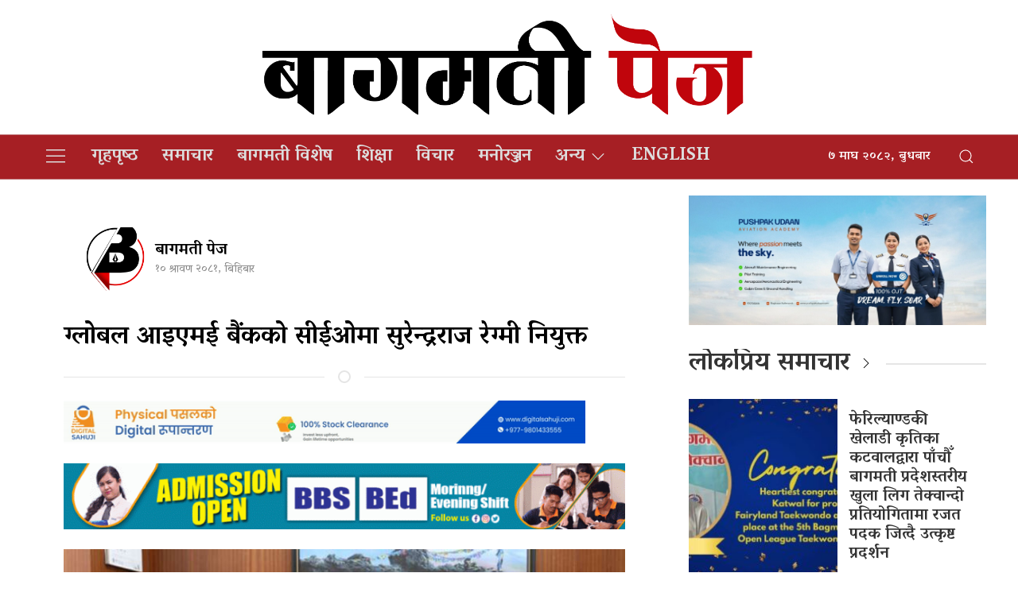

--- FILE ---
content_type: text/html; charset=UTF-8
request_url: https://bagmatipage.com/2024/07/25/18051/
body_size: 14235
content:
<!DOCTYPE html>
<html lang="en">

<head>
    <!-- Required meta tags -->
    <meta charset="utf-8">
    <meta property="fb:pages" content="737640319702735" />
    <meta name="viewport" content="width=device-width, initial-scale=1, shrink-to-fit=no">
    <title>
        ग्लोबल आइएमई बैंकको सीईओमा सुरेन्द्रराज रेग्मी नियुक्त &laquo;         Bagmati Page    </title>
    <meta name='robots' content='max-image-preview:large' />
	<style>img:is([sizes="auto" i], [sizes^="auto," i]) { contain-intrinsic-size: 3000px 1500px }</style>
	<link rel='dns-prefetch' href='//cdnjs.cloudflare.com' />
<link rel='dns-prefetch' href='//kit.fontawesome.com' />
<link rel='dns-prefetch' href='//cdn.jsdelivr.net' />
<link rel='dns-prefetch' href='//ajax.googleapis.com' />
<link rel='dns-prefetch' href='//stats.wp.com' />
<link rel='dns-prefetch' href='//fonts.googleapis.com' />
<link rel="alternate" type="application/rss+xml" title="Bagmati Page &raquo; ग्लोबल आइएमई बैंकको सीईओमा सुरेन्द्रराज रेग्मी नियुक्त Comments Feed" href="https://bagmatipage.com/2024/07/25/18051/feed/" />
<meta property="fb:admins" content="changingmission"/><meta property="fb:app_id" content="1774296949456204"><meta property="og:title" content="ग्लोबल आइएमई बैंकको सीईओमा सुरेन्द्रराज रेग्मी नियुक्त"/><meta property="og:type" content="article"/><meta property="og:description" content="काठमाडौँ । ग्लोबल आइएमई बैंकको प्रमुख कार्यकारी अधिकृत(सीईओ)मा सुरेन्द्रराज रेग्मी नियुक्त भएका छन् । गत बिहीबार बसेको सञ्चालक समितिको बैठकले बैंकको सीईओमा रेग्मीलाई नियुक्त गरिएको हो । उनीले भदौ १ गतेबाट लागू हुने उक्त पदका लागि कार्यभार सम्हालेछन् । बैंकिङ क्षेत्रमा ३५ वर्ष लामो अनुभव भएका उनले विभिन्न बैंक तथा वित्तीय संस्थामा काम गरिसकेका छन् [&hellip;]"/><meta property="og:url" content="https://bagmatipage.com/2024/07/25/18051/"/><meta property="og:site_name" content="Bagmati Page"/><meta property="og:image" content="https://bagmatipage.com/wp-content/uploads/2024/07/Global-Govinda-regmi.jpg"/><script type="text/javascript">
/* <![CDATA[ */
window._wpemojiSettings = {"baseUrl":"https:\/\/s.w.org\/images\/core\/emoji\/16.0.1\/72x72\/","ext":".png","svgUrl":"https:\/\/s.w.org\/images\/core\/emoji\/16.0.1\/svg\/","svgExt":".svg","source":{"concatemoji":"https:\/\/bagmatipage.com\/wp-includes\/js\/wp-emoji-release.min.js?ver=6.8.3"}};
/*! This file is auto-generated */
!function(s,n){var o,i,e;function c(e){try{var t={supportTests:e,timestamp:(new Date).valueOf()};sessionStorage.setItem(o,JSON.stringify(t))}catch(e){}}function p(e,t,n){e.clearRect(0,0,e.canvas.width,e.canvas.height),e.fillText(t,0,0);var t=new Uint32Array(e.getImageData(0,0,e.canvas.width,e.canvas.height).data),a=(e.clearRect(0,0,e.canvas.width,e.canvas.height),e.fillText(n,0,0),new Uint32Array(e.getImageData(0,0,e.canvas.width,e.canvas.height).data));return t.every(function(e,t){return e===a[t]})}function u(e,t){e.clearRect(0,0,e.canvas.width,e.canvas.height),e.fillText(t,0,0);for(var n=e.getImageData(16,16,1,1),a=0;a<n.data.length;a++)if(0!==n.data[a])return!1;return!0}function f(e,t,n,a){switch(t){case"flag":return n(e,"\ud83c\udff3\ufe0f\u200d\u26a7\ufe0f","\ud83c\udff3\ufe0f\u200b\u26a7\ufe0f")?!1:!n(e,"\ud83c\udde8\ud83c\uddf6","\ud83c\udde8\u200b\ud83c\uddf6")&&!n(e,"\ud83c\udff4\udb40\udc67\udb40\udc62\udb40\udc65\udb40\udc6e\udb40\udc67\udb40\udc7f","\ud83c\udff4\u200b\udb40\udc67\u200b\udb40\udc62\u200b\udb40\udc65\u200b\udb40\udc6e\u200b\udb40\udc67\u200b\udb40\udc7f");case"emoji":return!a(e,"\ud83e\udedf")}return!1}function g(e,t,n,a){var r="undefined"!=typeof WorkerGlobalScope&&self instanceof WorkerGlobalScope?new OffscreenCanvas(300,150):s.createElement("canvas"),o=r.getContext("2d",{willReadFrequently:!0}),i=(o.textBaseline="top",o.font="600 32px Arial",{});return e.forEach(function(e){i[e]=t(o,e,n,a)}),i}function t(e){var t=s.createElement("script");t.src=e,t.defer=!0,s.head.appendChild(t)}"undefined"!=typeof Promise&&(o="wpEmojiSettingsSupports",i=["flag","emoji"],n.supports={everything:!0,everythingExceptFlag:!0},e=new Promise(function(e){s.addEventListener("DOMContentLoaded",e,{once:!0})}),new Promise(function(t){var n=function(){try{var e=JSON.parse(sessionStorage.getItem(o));if("object"==typeof e&&"number"==typeof e.timestamp&&(new Date).valueOf()<e.timestamp+604800&&"object"==typeof e.supportTests)return e.supportTests}catch(e){}return null}();if(!n){if("undefined"!=typeof Worker&&"undefined"!=typeof OffscreenCanvas&&"undefined"!=typeof URL&&URL.createObjectURL&&"undefined"!=typeof Blob)try{var e="postMessage("+g.toString()+"("+[JSON.stringify(i),f.toString(),p.toString(),u.toString()].join(",")+"));",a=new Blob([e],{type:"text/javascript"}),r=new Worker(URL.createObjectURL(a),{name:"wpTestEmojiSupports"});return void(r.onmessage=function(e){c(n=e.data),r.terminate(),t(n)})}catch(e){}c(n=g(i,f,p,u))}t(n)}).then(function(e){for(var t in e)n.supports[t]=e[t],n.supports.everything=n.supports.everything&&n.supports[t],"flag"!==t&&(n.supports.everythingExceptFlag=n.supports.everythingExceptFlag&&n.supports[t]);n.supports.everythingExceptFlag=n.supports.everythingExceptFlag&&!n.supports.flag,n.DOMReady=!1,n.readyCallback=function(){n.DOMReady=!0}}).then(function(){return e}).then(function(){var e;n.supports.everything||(n.readyCallback(),(e=n.source||{}).concatemoji?t(e.concatemoji):e.wpemoji&&e.twemoji&&(t(e.twemoji),t(e.wpemoji)))}))}((window,document),window._wpemojiSettings);
/* ]]> */
</script>

<style id='wp-emoji-styles-inline-css' type='text/css'>

	img.wp-smiley, img.emoji {
		display: inline !important;
		border: none !important;
		box-shadow: none !important;
		height: 1em !important;
		width: 1em !important;
		margin: 0 0.07em !important;
		vertical-align: -0.1em !important;
		background: none !important;
		padding: 0 !important;
	}
</style>
<link rel='stylesheet' id='wp-block-library-css' href='https://bagmatipage.com/wp-includes/css/dist/block-library/style.min.css?ver=6.8.3' type='text/css' media='all' />
<style id='classic-theme-styles-inline-css' type='text/css'>
/*! This file is auto-generated */
.wp-block-button__link{color:#fff;background-color:#32373c;border-radius:9999px;box-shadow:none;text-decoration:none;padding:calc(.667em + 2px) calc(1.333em + 2px);font-size:1.125em}.wp-block-file__button{background:#32373c;color:#fff;text-decoration:none}
</style>
<link rel='stylesheet' id='mediaelement-css' href='https://bagmatipage.com/wp-includes/js/mediaelement/mediaelementplayer-legacy.min.css?ver=4.2.17' type='text/css' media='all' />
<link rel='stylesheet' id='wp-mediaelement-css' href='https://bagmatipage.com/wp-includes/js/mediaelement/wp-mediaelement.min.css?ver=6.8.3' type='text/css' media='all' />
<style id='jetpack-sharing-buttons-style-inline-css' type='text/css'>
.jetpack-sharing-buttons__services-list{display:flex;flex-direction:row;flex-wrap:wrap;gap:0;list-style-type:none;margin:5px;padding:0}.jetpack-sharing-buttons__services-list.has-small-icon-size{font-size:12px}.jetpack-sharing-buttons__services-list.has-normal-icon-size{font-size:16px}.jetpack-sharing-buttons__services-list.has-large-icon-size{font-size:24px}.jetpack-sharing-buttons__services-list.has-huge-icon-size{font-size:36px}@media print{.jetpack-sharing-buttons__services-list{display:none!important}}.editor-styles-wrapper .wp-block-jetpack-sharing-buttons{gap:0;padding-inline-start:0}ul.jetpack-sharing-buttons__services-list.has-background{padding:1.25em 2.375em}
</style>
<style id='global-styles-inline-css' type='text/css'>
:root{--wp--preset--aspect-ratio--square: 1;--wp--preset--aspect-ratio--4-3: 4/3;--wp--preset--aspect-ratio--3-4: 3/4;--wp--preset--aspect-ratio--3-2: 3/2;--wp--preset--aspect-ratio--2-3: 2/3;--wp--preset--aspect-ratio--16-9: 16/9;--wp--preset--aspect-ratio--9-16: 9/16;--wp--preset--color--black: #000000;--wp--preset--color--cyan-bluish-gray: #abb8c3;--wp--preset--color--white: #ffffff;--wp--preset--color--pale-pink: #f78da7;--wp--preset--color--vivid-red: #cf2e2e;--wp--preset--color--luminous-vivid-orange: #ff6900;--wp--preset--color--luminous-vivid-amber: #fcb900;--wp--preset--color--light-green-cyan: #7bdcb5;--wp--preset--color--vivid-green-cyan: #00d084;--wp--preset--color--pale-cyan-blue: #8ed1fc;--wp--preset--color--vivid-cyan-blue: #0693e3;--wp--preset--color--vivid-purple: #9b51e0;--wp--preset--gradient--vivid-cyan-blue-to-vivid-purple: linear-gradient(135deg,rgba(6,147,227,1) 0%,rgb(155,81,224) 100%);--wp--preset--gradient--light-green-cyan-to-vivid-green-cyan: linear-gradient(135deg,rgb(122,220,180) 0%,rgb(0,208,130) 100%);--wp--preset--gradient--luminous-vivid-amber-to-luminous-vivid-orange: linear-gradient(135deg,rgba(252,185,0,1) 0%,rgba(255,105,0,1) 100%);--wp--preset--gradient--luminous-vivid-orange-to-vivid-red: linear-gradient(135deg,rgba(255,105,0,1) 0%,rgb(207,46,46) 100%);--wp--preset--gradient--very-light-gray-to-cyan-bluish-gray: linear-gradient(135deg,rgb(238,238,238) 0%,rgb(169,184,195) 100%);--wp--preset--gradient--cool-to-warm-spectrum: linear-gradient(135deg,rgb(74,234,220) 0%,rgb(151,120,209) 20%,rgb(207,42,186) 40%,rgb(238,44,130) 60%,rgb(251,105,98) 80%,rgb(254,248,76) 100%);--wp--preset--gradient--blush-light-purple: linear-gradient(135deg,rgb(255,206,236) 0%,rgb(152,150,240) 100%);--wp--preset--gradient--blush-bordeaux: linear-gradient(135deg,rgb(254,205,165) 0%,rgb(254,45,45) 50%,rgb(107,0,62) 100%);--wp--preset--gradient--luminous-dusk: linear-gradient(135deg,rgb(255,203,112) 0%,rgb(199,81,192) 50%,rgb(65,88,208) 100%);--wp--preset--gradient--pale-ocean: linear-gradient(135deg,rgb(255,245,203) 0%,rgb(182,227,212) 50%,rgb(51,167,181) 100%);--wp--preset--gradient--electric-grass: linear-gradient(135deg,rgb(202,248,128) 0%,rgb(113,206,126) 100%);--wp--preset--gradient--midnight: linear-gradient(135deg,rgb(2,3,129) 0%,rgb(40,116,252) 100%);--wp--preset--font-size--small: 13px;--wp--preset--font-size--medium: 20px;--wp--preset--font-size--large: 36px;--wp--preset--font-size--x-large: 42px;--wp--preset--spacing--20: 0.44rem;--wp--preset--spacing--30: 0.67rem;--wp--preset--spacing--40: 1rem;--wp--preset--spacing--50: 1.5rem;--wp--preset--spacing--60: 2.25rem;--wp--preset--spacing--70: 3.38rem;--wp--preset--spacing--80: 5.06rem;--wp--preset--shadow--natural: 6px 6px 9px rgba(0, 0, 0, 0.2);--wp--preset--shadow--deep: 12px 12px 50px rgba(0, 0, 0, 0.4);--wp--preset--shadow--sharp: 6px 6px 0px rgba(0, 0, 0, 0.2);--wp--preset--shadow--outlined: 6px 6px 0px -3px rgba(255, 255, 255, 1), 6px 6px rgba(0, 0, 0, 1);--wp--preset--shadow--crisp: 6px 6px 0px rgba(0, 0, 0, 1);}:where(.is-layout-flex){gap: 0.5em;}:where(.is-layout-grid){gap: 0.5em;}body .is-layout-flex{display: flex;}.is-layout-flex{flex-wrap: wrap;align-items: center;}.is-layout-flex > :is(*, div){margin: 0;}body .is-layout-grid{display: grid;}.is-layout-grid > :is(*, div){margin: 0;}:where(.wp-block-columns.is-layout-flex){gap: 2em;}:where(.wp-block-columns.is-layout-grid){gap: 2em;}:where(.wp-block-post-template.is-layout-flex){gap: 1.25em;}:where(.wp-block-post-template.is-layout-grid){gap: 1.25em;}.has-black-color{color: var(--wp--preset--color--black) !important;}.has-cyan-bluish-gray-color{color: var(--wp--preset--color--cyan-bluish-gray) !important;}.has-white-color{color: var(--wp--preset--color--white) !important;}.has-pale-pink-color{color: var(--wp--preset--color--pale-pink) !important;}.has-vivid-red-color{color: var(--wp--preset--color--vivid-red) !important;}.has-luminous-vivid-orange-color{color: var(--wp--preset--color--luminous-vivid-orange) !important;}.has-luminous-vivid-amber-color{color: var(--wp--preset--color--luminous-vivid-amber) !important;}.has-light-green-cyan-color{color: var(--wp--preset--color--light-green-cyan) !important;}.has-vivid-green-cyan-color{color: var(--wp--preset--color--vivid-green-cyan) !important;}.has-pale-cyan-blue-color{color: var(--wp--preset--color--pale-cyan-blue) !important;}.has-vivid-cyan-blue-color{color: var(--wp--preset--color--vivid-cyan-blue) !important;}.has-vivid-purple-color{color: var(--wp--preset--color--vivid-purple) !important;}.has-black-background-color{background-color: var(--wp--preset--color--black) !important;}.has-cyan-bluish-gray-background-color{background-color: var(--wp--preset--color--cyan-bluish-gray) !important;}.has-white-background-color{background-color: var(--wp--preset--color--white) !important;}.has-pale-pink-background-color{background-color: var(--wp--preset--color--pale-pink) !important;}.has-vivid-red-background-color{background-color: var(--wp--preset--color--vivid-red) !important;}.has-luminous-vivid-orange-background-color{background-color: var(--wp--preset--color--luminous-vivid-orange) !important;}.has-luminous-vivid-amber-background-color{background-color: var(--wp--preset--color--luminous-vivid-amber) !important;}.has-light-green-cyan-background-color{background-color: var(--wp--preset--color--light-green-cyan) !important;}.has-vivid-green-cyan-background-color{background-color: var(--wp--preset--color--vivid-green-cyan) !important;}.has-pale-cyan-blue-background-color{background-color: var(--wp--preset--color--pale-cyan-blue) !important;}.has-vivid-cyan-blue-background-color{background-color: var(--wp--preset--color--vivid-cyan-blue) !important;}.has-vivid-purple-background-color{background-color: var(--wp--preset--color--vivid-purple) !important;}.has-black-border-color{border-color: var(--wp--preset--color--black) !important;}.has-cyan-bluish-gray-border-color{border-color: var(--wp--preset--color--cyan-bluish-gray) !important;}.has-white-border-color{border-color: var(--wp--preset--color--white) !important;}.has-pale-pink-border-color{border-color: var(--wp--preset--color--pale-pink) !important;}.has-vivid-red-border-color{border-color: var(--wp--preset--color--vivid-red) !important;}.has-luminous-vivid-orange-border-color{border-color: var(--wp--preset--color--luminous-vivid-orange) !important;}.has-luminous-vivid-amber-border-color{border-color: var(--wp--preset--color--luminous-vivid-amber) !important;}.has-light-green-cyan-border-color{border-color: var(--wp--preset--color--light-green-cyan) !important;}.has-vivid-green-cyan-border-color{border-color: var(--wp--preset--color--vivid-green-cyan) !important;}.has-pale-cyan-blue-border-color{border-color: var(--wp--preset--color--pale-cyan-blue) !important;}.has-vivid-cyan-blue-border-color{border-color: var(--wp--preset--color--vivid-cyan-blue) !important;}.has-vivid-purple-border-color{border-color: var(--wp--preset--color--vivid-purple) !important;}.has-vivid-cyan-blue-to-vivid-purple-gradient-background{background: var(--wp--preset--gradient--vivid-cyan-blue-to-vivid-purple) !important;}.has-light-green-cyan-to-vivid-green-cyan-gradient-background{background: var(--wp--preset--gradient--light-green-cyan-to-vivid-green-cyan) !important;}.has-luminous-vivid-amber-to-luminous-vivid-orange-gradient-background{background: var(--wp--preset--gradient--luminous-vivid-amber-to-luminous-vivid-orange) !important;}.has-luminous-vivid-orange-to-vivid-red-gradient-background{background: var(--wp--preset--gradient--luminous-vivid-orange-to-vivid-red) !important;}.has-very-light-gray-to-cyan-bluish-gray-gradient-background{background: var(--wp--preset--gradient--very-light-gray-to-cyan-bluish-gray) !important;}.has-cool-to-warm-spectrum-gradient-background{background: var(--wp--preset--gradient--cool-to-warm-spectrum) !important;}.has-blush-light-purple-gradient-background{background: var(--wp--preset--gradient--blush-light-purple) !important;}.has-blush-bordeaux-gradient-background{background: var(--wp--preset--gradient--blush-bordeaux) !important;}.has-luminous-dusk-gradient-background{background: var(--wp--preset--gradient--luminous-dusk) !important;}.has-pale-ocean-gradient-background{background: var(--wp--preset--gradient--pale-ocean) !important;}.has-electric-grass-gradient-background{background: var(--wp--preset--gradient--electric-grass) !important;}.has-midnight-gradient-background{background: var(--wp--preset--gradient--midnight) !important;}.has-small-font-size{font-size: var(--wp--preset--font-size--small) !important;}.has-medium-font-size{font-size: var(--wp--preset--font-size--medium) !important;}.has-large-font-size{font-size: var(--wp--preset--font-size--large) !important;}.has-x-large-font-size{font-size: var(--wp--preset--font-size--x-large) !important;}
:where(.wp-block-post-template.is-layout-flex){gap: 1.25em;}:where(.wp-block-post-template.is-layout-grid){gap: 1.25em;}
:where(.wp-block-columns.is-layout-flex){gap: 2em;}:where(.wp-block-columns.is-layout-grid){gap: 2em;}
:root :where(.wp-block-pullquote){font-size: 1.5em;line-height: 1.6;}
</style>
<link rel='stylesheet' id='uikit-style-css' href='https://cdn.jsdelivr.net/npm/uikit@3.4.6/dist/css/uikit.min.css?ver=6.8.3' type='text/css' media='all' />
<link rel='stylesheet' id='base-style-css' href='https://bagmatipage.com/wp-content/themes/Bagmatimedia/css/base.css?ver=6.8.3' type='text/css' media='all' />
<link rel='stylesheet' id='google-font-css' href='https://fonts.googleapis.com/css2?family=Vesper+Libre%3Awght%40400%3B500%3B700%3B900&#038;display=swap&#038;ver=6.8.3' type='text/css' media='all' />
<link rel='stylesheet' id='appharu-style-css' href='https://bagmatipage.com/wp-content/themes/Bagmatimedia/style.css?ver=2.3.1' type='text/css' media='all' />
<script type="text/javascript" src="https://kit.fontawesome.com/7d59914bdd.js?ver=6.8.3" id="font-awesome-js"></script>
<link rel="https://api.w.org/" href="https://bagmatipage.com/wp-json/" /><link rel="alternate" title="JSON" type="application/json" href="https://bagmatipage.com/wp-json/wp/v2/posts/18051" /><link rel="EditURI" type="application/rsd+xml" title="RSD" href="https://bagmatipage.com/xmlrpc.php?rsd" />
<meta name="generator" content="WordPress 6.8.3" />
<link rel="canonical" href="https://bagmatipage.com/2024/07/25/18051/" />
<link rel='shortlink' href='https://bagmatipage.com/?p=18051' />
<link rel="alternate" title="oEmbed (JSON)" type="application/json+oembed" href="https://bagmatipage.com/wp-json/oembed/1.0/embed?url=https%3A%2F%2Fbagmatipage.com%2F2024%2F07%2F25%2F18051%2F" />
<link rel="alternate" title="oEmbed (XML)" type="text/xml+oembed" href="https://bagmatipage.com/wp-json/oembed/1.0/embed?url=https%3A%2F%2Fbagmatipage.com%2F2024%2F07%2F25%2F18051%2F&#038;format=xml" />
	<style>img#wpstats{display:none}</style>
		<link rel="icon" href="https://bagmatipage.com/wp-content/uploads/2020/10/cropped-bagmati-page-logo-final-32x32.png" sizes="32x32" />
<link rel="icon" href="https://bagmatipage.com/wp-content/uploads/2020/10/cropped-bagmati-page-logo-final-192x192.png" sizes="192x192" />
<link rel="apple-touch-icon" href="https://bagmatipage.com/wp-content/uploads/2020/10/cropped-bagmati-page-logo-final-180x180.png" />
<meta name="msapplication-TileImage" content="https://bagmatipage.com/wp-content/uploads/2020/10/cropped-bagmati-page-logo-final-270x270.png" />
<!-- Global site tag (gtag.js) - Google Analytics -->
<script async src="https://www.googletagmanager.com/gtag/js?id=G-22D733BHK3"></script>
<script>
  window.dataLayer = window.dataLayer || [];
  function gtag(){dataLayer.push(arguments);}
  gtag('js', new Date());

  gtag('config', 'G-22D733BHK3');
</script>
<script type='text/javascript' src='https://platform-api.sharethis.com/js/sharethis.js#property=5f7d8d8a9798460012e64bf2&product=sop' async='async'></script>
</head>

<body>
    <div id="fb-root"></div>
    <script>
        (function (d, s, id) {
            var js,
                fjs = d.getElementsByTagName(s)[0];
            if (d.getElementById(id))
                return;
            js = d.createElement(s);
            js.id = id;
            js.src = "//connect.facebook.net/en_US/sdk.js#xfbml=1&version=v2.10&appId=40151482661930" +
                "1";
            fjs
                .parentNode
                .insertBefore(js, fjs);
        }(document, 'script', 'facebook-jssdk'));
    </script>
    <nav class="top-nav">
        <div class="header-section">
            <div class="uk-container">
                <div uk-grid="uk-grid">
					 <div class="uk-width-1-5@m uk-flex uk-flex-middle uk-flex-right mobile-headaer-social">
                                            </div>
                    <div class="uk-width-3-5@m">
                        <ul class="uk-navbar-nav">
                            <li class="uk-active" style="position: relative;">
 								<!-- 	<a href="/">
								<img src="https://bagmatipage.com/wp-content/themes/Bagmatimedia/img/logo.png" alt="Logo"> -->
<!-- 									<img src="http://bagmatipage.com/wp-content/uploads/2020/09/120082422_668227043808124_5268209812249961408_n.png" alt="Logo"></a>  -->
                                <a href="https://bagmatipage.com/" class="custom-logo-link" rel="home"><img width="9927" height="2189" src="https://bagmatipage.com/wp-content/uploads/2021/05/bagmati-page-text.png" class="custom-logo" alt="bagmati-page Header logo" decoding="async" fetchpriority="high" srcset="https://bagmatipage.com/wp-content/uploads/2021/05/bagmati-page-text.png 9927w, https://bagmatipage.com/wp-content/uploads/2021/05/bagmati-page-text-768x169.png 768w, https://bagmatipage.com/wp-content/uploads/2021/05/bagmati-page-text-1536x339.png 1536w, https://bagmatipage.com/wp-content/uploads/2021/05/bagmati-page-text-2048x452.png 2048w" sizes="(max-width: 9927px) 100vw, 9927px" /></a>							
                            </li>
                        </ul>
                    </div>
                    <div class="uk-width-1-5@m uk-flex uk-flex-middle uk-flex-right mobile-headaer-social">
                                            </div>

                </div>
            </div>
        </div>
        <div class="np-border wbg" uk-sticky="uk-sticky" style="z-index: 990;">
            <div class="uk-container">
                <nav class="uk-navbar uk-position-relative nav-edit" uk-navbar>
    <div class="uk-navbar-left">
        <ul class="uk-navbar-nav menu-icon">
			<a href="/" class="icon-logo"><img src="https://bagmatipage.com/wp-content/uploads/2020/10/bagmati-page-logo-final.png" alt="Logo" style="height: 55px; background: #fff;width: 48px;"></a>
            <li uk-toggle="target: #offcanvas-nav">
                <a href="!" style="color:#ddd;"><span uk-icon="icon: menu;ratio: 1.5"></span></a>
            </li>
        </ul>
    </div>
    <div class="uk-navbar-left uk-visible@m">
        <ul class="uk-navbar-nav navigation-bar">
            <li>
                <a href="/"> गृहपृष्‍ठ</a>
            </li>
            <li>
                <a href="/?cat=3">समाचार</a>
            </li>
            <li>
                <a href="/?cat=4">बागमती विशेष</a>
            </li>
            <li>
                <a href="/?cat=5">शिक्षा</a>
            </li>
            <li>
                <a href="/?cat=7">विचार</a>
            </li>
			<li>
                <a href="/?cat=83">मनोरञ्जन</a>
            </li> 
            <li>
            <a href="/?cat=6">अन्य<span uk-icon="icon: chevron-down; ratio: 1.2"  class="dropdown-icon" ></span></a>
                <div class="uk-navbar-dropdown dropdown-list">
                    <ul class="uk-nav uk-navbar-dropdown-nav">
                        <li><a href="/?cat=8">राजनीति</a></li>
                        <li><a href="/?cat=9">स्वास्थ्य </a></li>
                        <li><a href="/?cat=10">सुरक्षा/अपराध</a></li>
                        <li><a href="/?cat=11">अर्थतन्त्र</a></li>
                        <li><a href="/?cat=12">सूचना/प्रविधि </a></li>
                        <li><a href="/?cat=13">पर्यटन </a></li> 
                        <li><a href="/?cat=14">प्रवास</a></li>
						<li><a href="/?cat=6">खेलकुद</a></li>
                    </ul>
                </div>
            </li>
			<li>
                <a href="/?cat=100">English</a>
            </li>
        </ul>
    </div>

    
    <div class="uk-navbar-right">
    <div class="nepali-date uk-margin-right">
        <span> &#2413; माघ &#2408;&#2406;&#2414;&#2408;, बुधबार</span> 
    </div>
<a class="uk-navbar-toggle" href="#modal-search" uk-search-icon uk-toggle></a>

</div>
</nav>


<div id="modal-search" class="uk-flex-top  search-model-item" uk-modal>
    <div class="uk-modal-dialog uk-modal-body search-model uk-margin-auto-vertical ek-search">
        <div class="uk-flex uk-flex-center uk-flex-between@m uk-margin-small-bottom">
            <h2 class="uk-modal-title search-title">बागमती पेज <span class="ek-search-title">सर्च गर्नुहोस्</span></h2>
            <button class="uk-modal-close-default close-icon ah-close" type="button" uk-close></button>
        </div>
        <form action="/" class="uk-search uk-search-navbar uk-width-1-1" method="get">
            <div class="uk-child-width-1-2@m uk-text-center uk-grid-small" uk-grid>
                <div class="uk-child-width-1-2@m uk-text-center uk-grid-small" uk-grid>
                    <div>
                        <input class="uk-input" name="form" type="date" data-uk-datepicker placeholder="from"
                            value="">
                    </div>
                    <div>
                        <input class="uk-input" name="to" type="date" data-uk-datepicker placeholder="to"
                            value="">
                    </div>
                </div>
                <div class="uk-position-relative">
                    <input class="uk-search-input search-box" name="s" id="s" type="search" placeholder="Search"
                        value="">
                    <button type="submit" class="uk-search-icon-flip icon-search" uk-search-icon></button>
                </div>
            </div>
        </form>
    </div>
</div>
            </div>
        </div>
    </nav>

    <div id="offcanvas-nav" class="uk-offcanvas" uk-offcanvas="mode: push; overlay: true">
    <div class="uk-offcanvas-bar">
                <a href="/"><img src="https://bagmatipage.com/wp-content/uploads/2020/09/120082422_668227043808124_5268209812249961408_n.png" alt="Logo"></a>
        <hr>
        <div class="uk-hidden@m search-mobile">
            <form action="/" role="search" class="uk-search uk-search-default">
                <button class="uk-search-icon-flip" uk-search-icon></button>
                <input name="s" id="s" class="uk-search-input" type="search" value=""
                    style="border:none" placeholder="Search...">
            </form>
            <hr>
        </div>
        <div class="uk-section uk-padding-remove-top uk-margin-small-bottom uk-padding-remove-bottom">
            <div class="uk-container uk-padding-remove">
                <div class="uk-grid-match uk-child-width-1-2@m" uk-grid>
                    <div>
                        <ul class="uk-list uk-list-divider">
                            <li><a href="/"><span class="uk-margin-small-right" uk-icon="home"></span>गृहपृष्‍ठ</a></li>
                            <li><a href="/?cat=3"><span class="uk-margin-small-right" uk-icon="file-edit"></span>समाचार</a></li>
                            <li><a href="/?cat=4"><span class="uk-margin-small-right" uk-icon="users"></span>बागमती विशेष</a></li>
                            <li><a href="/?cat=5"><span class="uk-margin-small-right" uk-icon="file-edit"></span>शिक्षा</a></li>
                            <li><a href="/?cat=11"><span class="uk-margin-small-right" uk-icon="file-edit"></span>अर्थतन्त्र</a></li>
                            <li><a href="/?cat=13"><span class="uk-margin-small-right" uk-icon="file-edit"></span>पर्यटन</a></li>
                            <li><a href="/?cat=6"><span class="uk-margin-small-right" uk-icon="users"></span>खेलकुद</a></li>
                        </ul>
                    </div>
                    <div>
                        <ul class="uk-list uk-list-divider">
                            <li>
                                <a href="/?cat=127"><strong><span class="uk-margin-small-right" uk-icon="triangle-down"></span>अन्य</strong></a> 
                            </li>
                            <li><a href="/?cat=8">राजनीति</a></li>
                            <li><a href="/?cat=9">स्वास्थ्य</a></li>
                            <li><a href="/?cat=10">सुरक्षा/अपराध</a></li>
                            <li><a href="/?cat=12">सूचना/प्रविधि </a></li>
                            <li><a href="/?cat=14">प्रवास</a></li>
                            <hr>
                        </ul>
                    </div>
                </div>

            </div>
        </div>
    </div>
</div>
    <div class="uk-container uk-margin-top"><div class="uk-grid uk-grid-medium single" uk-grid="">
    <div class="uk-grid" uk-grid="uk-grid">
    <div class="uk-width-2-3@m">
        <article class="uk-card uk-card-default uk-card-body">
            <article class="uk-comment">
    <header class="uk-comment-header uk-grid-medium uk-flex-middle" uk-grid="uk-grid">

        <div class="uk-width-2-5@m" style="justify-content: center; display: flex;align-items: center;">
            <div class="author-image">
                
                
                <img class="uk-comment-avatar" src="https://bagmatipage.com/wp-content/uploads/2020/09/120374655_649351369053010_1160533921475591677_n-150x150.png"
                    width="80" height="80" alt="">
                            </div>
            <div class="single-author uk-margin-small-left">
            <h4 class="uk-comment-title uk-margin-remove"> <a class="uk-link-reset"
                    href="/?author=4">बागमती पेज</a> </h4>

            <p class="single-date">&#2407;&#2406; श्रावण &#2408;&#2406;&#2414;&#2407;, बिहिबार</p>
            </div>
           
        </div>
        <div class="uk-width-3-5@m">
			<!-- ShareThis BEGIN --><div class="sharethis-inline-share-buttons"></div><!-- ShareThis END -->
<!--                 <div class="addthis_inline_share_toolbox"></div> -->
        </div>
		<h2 class="uk-margin-medium-top" style="margin-top: 10px;">ग्लोबल आइएमई बैंकको सीईओमा सुरेन्द्रराज रेग्मी नियुक्त</h2>
    </header>
</article>
<hr class="uk-divider-icon">
<div class="uk-margin-small">
<section class="widget">
<figure class="wp-block-image size-full is-resized"><a href="https://www.digitalsahuji.com/"><img decoding="async" width="600" height="49" src="https://bagmatipage.com/wp-content/uploads/2024/08/banner_7-ezgif.com-video-to-gif-converter.gif" alt="" class="wp-image-18076" style="width:656px;height:54px"/></a></figure>
</section><section class="widget">
<figure class="wp-block-image size-large"><a href="https://www.facebook.com/profile.php?id=61551343616135"><img decoding="async" width="768" height="91" src="https://bagmatipage.com/wp-content/uploads/2021/03/Kapan-Multiple-Campus-768x91.gif" alt="" class="wp-image-2601"/></a></figure>
</section></div>
            <div class="uk-position-relative">
				<img width="720" height="379" src="https://bagmatipage.com/wp-content/uploads/2024/07/Global-Govinda-regmi-768x404.jpg" class="attachment-large size-large wp-post-image" alt="" decoding="async" loading="lazy" srcset="https://bagmatipage.com/wp-content/uploads/2024/07/Global-Govinda-regmi-768x404.jpg 768w, https://bagmatipage.com/wp-content/uploads/2024/07/Global-Govinda-regmi.jpg 900w" sizes="auto, (max-width: 720px) 100vw, 720px" /><!--             <img class="uk-height-large uk-flex-center uk-background-cover single-page-coverImg" src="" uk-img="uk-img"> -->
<!--                
                    <div class="uk-overlay uk-overlay-text uk-position-bottom">
                        <div class="uk-margin-bottom">
                            <span class="cat-name"></span>
                        </div>
                        
                    </div> -->
            </div>
            <div class="uk-margin-small">
                                </div>
            <div class="post-entry uk-margin-top">
                
<p>काठमाडौँ । ग्लोबल आइएमई बैंकको प्रमुख कार्यकारी अधिकृत(सीईओ)मा सुरेन्द्रराज रेग्मी नियुक्त भएका छन् । </p> <div class='don'><section class="widget">
<figure class="wp-block-image size-full"><a href="https://manasluworldcollege.edu.np/"><img loading="lazy" decoding="async" width="1452" height="120" src="https://bagmatipage.com/wp-content/uploads/2024/07/manaslu-new.gif" alt="" class="wp-image-17951"/></a></figure>
</section></div> 



<p>गत बिहीबार बसेको सञ्चालक समितिको बैठकले बैंकको सीईओमा रेग्मीलाई नियुक्त गरिएको हो । उनीले भदौ १ गतेबाट लागू हुने उक्त पदका लागि कार्यभार सम्हालेछन् ।</p>  



<p>बैंकिङ क्षेत्रमा ३५ वर्ष लामो अनुभव भएका उनले विभिन्न बैंक तथा वित्तीय संस्थामा काम गरिसकेका छन् । उनले व्यापार नीति, औद्योगिक ऋण, ऋण रिकभरी, शाखा सञ्चालन, ऋण जोखिम तथा प्रशासन जस्ता विभिन्न बैंकिङ विभागमा कार्यानुभव हासिल गरिसकेका छन् । उनी यसअघि कम्पनीको नायव प्रमुख कार्यकारी अधिकृत पदमा कार्यरत थिए ।</p><div class='don-bp'><section class="widget">
<figure class="wp-block-image size-full"><a href="https://pushpakudaan.com/"><img loading="lazy" decoding="async" width="1600" height="702" src="https://bagmatipage.com/wp-content/uploads/2025/08/Pushpak-Udaan-Aviation-Academy.jpg" alt="" class="wp-image-19013" srcset="https://bagmatipage.com/wp-content/uploads/2025/08/Pushpak-Udaan-Aviation-Academy.jpg 1600w, https://bagmatipage.com/wp-content/uploads/2025/08/Pushpak-Udaan-Aviation-Academy-768x337.jpg 768w, https://bagmatipage.com/wp-content/uploads/2025/08/Pushpak-Udaan-Aviation-Academy-1536x674.jpg 1536w" sizes="auto, (max-width: 1600px) 100vw, 1600px" /></a></figure>
</section></div>  



<p>उनले बेलायतको युनिभर्सिटी अफ वेल्सबाट सन् २००१ मा एमबीए गरेका छन् । त्रिभुवन विश्वविद्यालयबाट भने अर्थशास्त्रमा स्नातकोत्तर गरेका छन् । हाल भने कम्पनीको सीईओमा रत्नराज बज्राचार्य छन् । </p>  



<p>उनी आगामी भदौ १ गतेबाट लागू हुने गरि बाहिरिने छन् । सोही बैठकले रिक्त रहेको स्वतन्त्र सञ्चालक पदमा भागिरथी भट्टराई ज्ञवालीलाई नियुक्त गर्ने निर्णय गरेको छ ।</p>  
            </div>
			<section class="widget"><a href="https://www.nebico.com/"><img width="1920" height="674" src="https://bagmatipage.com/wp-content/uploads/2022/03/Nebiko-add-slide.jpg" class="image wp-image-6128  attachment-full size-full" alt="" style="max-width: 100%; height: auto;" decoding="async" loading="lazy" srcset="https://bagmatipage.com/wp-content/uploads/2022/03/Nebiko-add-slide.jpg 1920w, https://bagmatipage.com/wp-content/uploads/2022/03/Nebiko-add-slide-768x270.jpg 768w, https://bagmatipage.com/wp-content/uploads/2022/03/Nebiko-add-slide-1536x539.jpg 1536w" sizes="auto, (max-width: 1920px) 100vw, 1920px" /></a></section>        </article>
        <div class="comment uk-card uk-card-default uk-card-body">
    <div class="cat-title uk-flex uk-flex-between uk-flex-top">
    <h2 class="uk-heading-line uk-width-expand">
        <span>
            <a > प्रतिक्रिया दिनुहोस् </a>
            <span uk-icon="chevron-right"></span></span></h2>

    <a >
        <span class="uk-icon-button" uk-icon="more-vertical"></span></a>
</div>
    <div class="fb-comments" data-href="https://bagmatipage.com/2024/07/25/18051/" data-width="100%" data-numposts="10" data-colorscheme="light"></div>
</div>    </div>
    <div class="uk-width-1-3@m">
        <section class="widget">
<figure class="wp-block-image size-full"><a href="https://pushpakudaan.com/"><img loading="lazy" decoding="async" width="1600" height="702" src="https://bagmatipage.com/wp-content/uploads/2025/08/Pushpak-Udaan-Aviation-Academy.jpg" alt="" class="wp-image-19013" srcset="https://bagmatipage.com/wp-content/uploads/2025/08/Pushpak-Udaan-Aviation-Academy.jpg 1600w, https://bagmatipage.com/wp-content/uploads/2025/08/Pushpak-Udaan-Aviation-Academy-768x337.jpg 768w, https://bagmatipage.com/wp-content/uploads/2025/08/Pushpak-Udaan-Aviation-Academy-1536x674.jpg 1536w" sizes="auto, (max-width: 1600px) 100vw, 1600px" /></a></figure>
</section><div class="cat-title uk-flex uk-flex-between uk-flex-middle uk-margin-bottom">
    <h2 class="uk-heading-line uk-width-expand uk-margin-remove-bottom">
        <span>
            <a href="/">लोकप्रिय समाचार</a>
            <span uk-icon="chevron-right"></span></span></h2>
</div>
<div class="uk-card uk-card-default uk-grid-collapse uk-child-width-1-2@s uk-margin" uk-grid>
    <div class="uk-card-media-left uk-cover-container">
        <a href="https://bagmatipage.com/2026/01/21/19586/" class="ah"><img src="https://bagmatipage.com/wp-content/uploads/2026/01/IMG-20260121-WA0000-400x220.jpg" alt=""
                uk-cover></a>
        <canvas width="600" height="400"></canvas>
    </div>
    <div>
        <div class="uk-card-body uk-padding-small">
            <h4 class="uk-text-bold"> <a href="https://bagmatipage.com/2026/01/21/19586/" class="ah">फेरिल्याण्डकी खेलाडी कृतिका कटवालद्वारा पाँचौँ बागमती प्रदेशस्तरीय खुला लिग तेक्वान्दो प्रतियोगितामा रजत पदक जित्दै उत्कृष्ट प्रदर्शन</a></h4>
        </div>
    </div>
</div>
<div class="uk-card uk-card-default uk-grid-collapse uk-child-width-1-2@s uk-margin" uk-grid>
    <div class="uk-card-media-left uk-cover-container">
        <a href="https://bagmatipage.com/2026/01/19/19583/" class="ah"><img src="https://bagmatipage.com/wp-content/uploads/2026/01/IMG_20260119_190503-400x220.jpg" alt=""
                uk-cover></a>
        <canvas width="600" height="400"></canvas>
    </div>
    <div>
        <div class="uk-card-body uk-padding-small">
            <h4 class="uk-text-bold"> <a href="https://bagmatipage.com/2026/01/19/19583/" class="ah">डोटीमा प्रकाश कठायतको उम्मेदवारी: स्थानीय बने उत्साहित</a></h4>
        </div>
    </div>
</div>
<div class="uk-card uk-card-default uk-grid-collapse uk-child-width-1-2@s uk-margin" uk-grid>
    <div class="uk-card-media-left uk-cover-container">
        <a href="https://bagmatipage.com/2026/01/19/19580/" class="ah"><img src="https://bagmatipage.com/wp-content/uploads/2026/01/IMG-20260119-WA0004-400x220.jpg" alt=""
                uk-cover></a>
        <canvas width="600" height="400"></canvas>
    </div>
    <div>
        <div class="uk-card-body uk-padding-small">
            <h4 class="uk-text-bold"> <a href="https://bagmatipage.com/2026/01/19/19580/" class="ah">शान्त शिक्षक, सशक्त शिक्षा: न्यु मिलेनियम एकेडेमीमा ह्याप्पिनेस कोर्स</a></h4>
        </div>
    </div>
</div>
<div class="uk-card uk-card-default uk-grid-collapse uk-child-width-1-2@s uk-margin" uk-grid>
    <div class="uk-card-media-left uk-cover-container">
        <a href="https://bagmatipage.com/2026/01/07/19576/" class="ah"><img src="https://bagmatipage.com/wp-content/uploads/2026/01/IMG-20260107-WA0000-400x220.jpg" alt=""
                uk-cover></a>
        <canvas width="600" height="400"></canvas>
    </div>
    <div>
        <div class="uk-card-body uk-padding-small">
            <h4 class="uk-text-bold"> <a href="https://bagmatipage.com/2026/01/07/19576/" class="ah">बुढानिलकण्ठमा राष्ट्रिय स्वतन्त्र पार्टीका सभापति पदका उम्मेदवार चिरञ्जीवी पाण्डेको उम्मेदवारी घोषणा</a></h4>
        </div>
    </div>
</div>
<div class="uk-card uk-card-default uk-grid-collapse uk-child-width-1-2@s uk-margin" uk-grid>
    <div class="uk-card-media-left uk-cover-container">
        <a href="https://bagmatipage.com/2026/01/04/19567/" class="ah"><img src="https://bagmatipage.com/wp-content/uploads/2026/01/mou-400x220.jpeg" alt=""
                uk-cover></a>
        <canvas width="600" height="400"></canvas>
    </div>
    <div>
        <div class="uk-card-body uk-padding-small">
            <h4 class="uk-text-bold"> <a href="https://bagmatipage.com/2026/01/04/19567/" class="ah">आर्ट अफ लिभिङ र नौलिन माध्यमिक विद्यालयबीच समझदारीपत्र(एमओयू)मा हस्ताक्षर : विद्यार्थीका लागि ‘आर्ट एक्सल’ कोर्स सुरु</a></h4>
        </div>
    </div>
</div>
<div class="uk-card uk-card-default uk-grid-collapse uk-child-width-1-2@s uk-margin" uk-grid>
    <div class="uk-card-media-left uk-cover-container">
        <a href="https://bagmatipage.com/2021/11/18/5329/" class="ah"><img src="https://bagmatipage.com/wp-content/uploads/2021/11/Kushal-Pokharel-copy-400x220.jpg" alt=""
                uk-cover></a>
        <canvas width="600" height="400"></canvas>
    </div>
    <div>
        <div class="uk-card-body uk-padding-small">
            <h4 class="uk-text-bold"> <a href="https://bagmatipage.com/2021/11/18/5329/" class="ah">नेपाली कांग्रेस प्रदेश महाधिवेशन प्रतिनिधिमा कुशल पोखरेलको उम्मेदवारी</a></h4>
        </div>
    </div>
</div>
<aside>
    <div class="fb-page" data-href="https://www.facebook.com/bagamatipage" data-width="500"
        data-small-header="false" data-adapt-container-width="true" data-hide-cover="false" data-show-facepile="true">
        <blockquote cite="https://www.facebook.com/bagamatipage" class="fb-xfbml-parse-ignore"><a
                href="https://www.facebook.com/bagamatipage">Breakng-News</a></blockquote>
    </div>
</aside>

    		<section class="widget"><a href="https://www.maruticements.com/"><img width="300" height="100" src="https://bagmatipage.com/wp-content/uploads/2020/12/Maruti-ciment-add.gif" class="image wp-image-1693  attachment-full size-full" alt="" style="max-width: 100%; height: auto;" decoding="async" loading="lazy" /></a></section><section class="widget">
<figure class="wp-block-image size-large"><a href="https://www.facebook.com/samtenschool"><img loading="lazy" decoding="async" width="768" height="645" src="https://bagmatipage.com/wp-content/uploads/2023/09/samren-768x645.jpg" alt="" class="wp-image-16283" srcset="https://bagmatipage.com/wp-content/uploads/2023/09/samren-768x645.jpg 768w, https://bagmatipage.com/wp-content/uploads/2023/09/samren.jpg 1024w" sizes="auto, (max-width: 768px) 100vw, 768px" /></a></figure>
</section><section class="widget"><a href="https://www.facebook.com/ToklaTea/"><img width="300" height="125" src="https://bagmatipage.com/wp-content/uploads/2020/12/Tokala-add.png" class="image wp-image-1694  attachment-full size-full" alt="" style="max-width: 100%; height: auto;" decoding="async" loading="lazy" /></a></section>    </div>
    <aside class="related text-left">
    <div class="cat-title uk-flex uk-flex-between uk-flex-middle">
        <h2 class="uk-heading-line uk-width-expand"><span><a href="/?cat=">
        संबन्धित</a> <span uk-icon="chevron-right"></span></span></h2>
    </div>

    <div class="uk-child-width-1-4@m uk-grid-small uk-grid-match" uk-grid>
    
        <div>
        <a href="https://bagmatipage.com/2025/12/11/19472/"><img src="https://bagmatipage.com/wp-content/uploads/2025/12/parbhu-bank-1536x864-1-400x220.jpg"></a>

            <div class="uk-card uk-margin-top	">
            <h3 class="uk-card-title"><a href="https://bagmatipage.com/2025/12/11/19472/" class="ah">प्रभु बैंकका विप्रेषण विभाग प्रमुख शाक्य पनि पक्राउ</a></h3>
                <p>प्रभु बैंकका विप्रेषण विभाग प्रमुख शाक्य पनि पक्राउ काठमाडौँ –&nbsp;केन्द्रीय अनुसन्धान ब्यूरोले रेमिट कारोबार गर्ने</p>
            </div>
        </div>
        
        <div>
        <a href="https://bagmatipage.com/2025/12/11/19469/"><img src="https://bagmatipage.com/wp-content/uploads/2025/12/gokarna-400x220.jpg"></a>

            <div class="uk-card uk-margin-top	">
            <h3 class="uk-card-title"><a href="https://bagmatipage.com/2025/12/11/19469/" class="ah">गोकर्णेश्वर नगरपालिकामा ३ महिने कुक तालिमका लागि आवेदन आह्वान</a></h3>
                <p>गोकर्णेश्वर नगरपालिकामा ३ महिने कुक तालिमका लागि आवेदन आह्वान काठमाडौं। गोकर्णेश्वर नगरपालिकाले नगरवासीहरूलाई लक्षित गरी</p>
            </div>
        </div>
        
        <div>
        <a href="https://bagmatipage.com/2025/12/09/19450/"><img src="https://bagmatipage.com/wp-content/uploads/2025/12/riverbank--400x220.jpg"></a>

            <div class="uk-card uk-margin-top	">
            <h3 class="uk-card-title"><a href="https://bagmatipage.com/2025/12/09/19450/" class="ah">रिभर बैंक जंगल रिसोर्टले विभिन्न पदका लागि कर्मचारी माग्यो</a></h3>
                <p>रिभर बैंक जंगल रिसोर्टले विभिन्न पदका लागि कर्मचारी माग्यो चितवन — भरतपुर–२२ पथानीस्थित रिभर बैंक</p>
            </div>
        </div>
        
        <div>
        <a href="https://bagmatipage.com/2025/11/30/19402/"><img src="https://bagmatipage.com/wp-content/uploads/2025/11/arun-400x220.png"></a>

            <div class="uk-card uk-margin-top	">
            <h3 class="uk-card-title"><a href="https://bagmatipage.com/2025/11/30/19402/" class="ah">अपर अरुण आयोजनामा १३ अर्बको शेयर एनआरएन तथा वैदेशिक रोजगारीमा रहेका नेपालीलाई दिने प्रस्ताव</a></h3>
                <p>अपर अरुण आयोजनामा १३ अर्बको शेयर एनआरएन तथा वैदेशिक रोजगारीमा रहेका नेपालीलाई दिने प्रस्ताव काठमाण्डु</p>
            </div>
        </div>
        
        <div>
        <a href="https://bagmatipage.com/2025/11/30/19398/"><img src="https://bagmatipage.com/wp-content/uploads/2025/11/chamber-400x220.jpeg"></a>

            <div class="uk-card uk-margin-top	">
            <h3 class="uk-card-title"><a href="https://bagmatipage.com/2025/11/30/19398/" class="ah">व्यापार सहजीकरण र हवाई सेवा विस्तारमा चेम्बरको श्रीलंकाका राजदूतसँग पहल</a></h3>
                <p>व्यापार सहजीकरण र हवाई सेवा विस्तारमा चेम्बरको श्रीलंकाका राजदूतसँग पहल काठमाण्डु – नेपाल चेम्बर अफ</p>
            </div>
        </div>
        
        <div>
        <a href="https://bagmatipage.com/2025/11/30/19395/"><img src="https://bagmatipage.com/wp-content/uploads/2025/11/gold-400x220.jpg"></a>

            <div class="uk-card uk-margin-top	">
            <h3 class="uk-card-title"><a href="https://bagmatipage.com/2025/11/30/19395/" class="ah">१६ सयले उकालो लाग्दै सुनको भाउले बनायो नयाँ ऐतिहासिक रेकर्ड</a></h3>
                <p>१६ सयले उकालो लाग्दै सुनको भाउले बनायो नयाँ ऐतिहासिक रेकर्ड काठमाडौँ, आइतबार — नेपाली बजारमा</p>
            </div>
        </div>
        
        <div>
        <a href="https://bagmatipage.com/2025/11/29/19375/"><img src="https://bagmatipage.com/wp-content/uploads/2025/11/depak-400x220.jpg"></a>

            <div class="uk-card uk-margin-top	">
            <h3 class="uk-card-title"><a href="https://bagmatipage.com/2025/11/29/19375/" class="ah">मेयर रिसालको नेतृत्वमा गोकर्णेश्वर-२ र ३ मा विकासले गति लियो</a></h3>
                <p>मेयर रिसालको नेतृत्वमा गोकर्णेश्वर-२ र ३ मा विकासले गति लियो मेयर रिसालको नेतृत्वमा गोकर्णेश्वर-२ र</p>
            </div>
        </div>
        
        <div>
        <a href="https://bagmatipage.com/2025/11/28/19342/"><img src="https://bagmatipage.com/wp-content/uploads/2025/11/gharjagga-400x220.jpg"></a>

            <div class="uk-card uk-margin-top	">
            <h3 class="uk-card-title"><a href="https://bagmatipage.com/2025/11/28/19342/" class="ah">शिथिल अर्थतन्त्रलाई भूमि अध्यादेशले चलायमान बनाउँछ : महासङ्घ</a></h3>
                <p>काठमाडौं । नेपाल जग्गा तथा आवास विकास महासङ्घले मन्त्रिपरिषद्‌बाट पारित भएको भूमिसम्बन्धी अध्यादेशको नवौँ संशोधनले</p>
            </div>
        </div>
            </div>
</aside>    <div class="uk-width-1-1@m  uk-width-1-1">
<div class="cat-title uk-flex uk-flex-between uk-flex-middle">
        <h2 class="uk-heading-line uk-width-expand">
            <span>
                <a href="/?cat=2">ताजा अपडेट</a></span></h2>
    </div>
</div>
<div class="uk-child-width-1-4@m uk-grid uk-grid-small np-taja-samachar" uk-grid
    uk-height-match="target: > div > .uk-card;">
        <div class="uk-animation-toggle np-samachar-list" tabindex="0">
        <div class="uk-cover-container">
            <img src="https://bagmatipage.com/wp-content/uploads/2026/01/IMG-20260121-WA0000-768x384.jpg" class="uk-height-medium" style="object-fit: cover;">
            <a href="https://bagmatipage.com/2026/01/21/19586/">
                <div class="uk-overlay-our uk-position-cover"></div>
            </a>
            <div class="uk-overlay uk-position-bottom uk-light">
                <h3><a href="https://bagmatipage.com/2026/01/21/19586/" class="ah">फेरिल्याण्डकी खेलाडी कृतिका कटवालद्वारा पाँचौँ बागमती प्रदेशस्तरीय खुला लिग तेक्वान्दो प्रतियोगितामा रजत पदक जित्दै उत्कृष्ट प्रदर्शन</a></h3>
            </div>
        </div>
    </div>
        <div class="uk-animation-toggle np-samachar-list" tabindex="0">
        <div class="uk-cover-container">
            <img src="https://bagmatipage.com/wp-content/uploads/2026/01/IMG-20260119-WA0004-768x562.jpg" class="uk-height-medium" style="object-fit: cover;">
            <a href="https://bagmatipage.com/2026/01/19/19580/">
                <div class="uk-overlay-our uk-position-cover"></div>
            </a>
            <div class="uk-overlay uk-position-bottom uk-light">
                <h3><a href="https://bagmatipage.com/2026/01/19/19580/" class="ah">शान्त शिक्षक, सशक्त शिक्षा: न्यु मिलेनियम एकेडेमीमा ह्याप्पिनेस कोर्स</a></h3>
            </div>
        </div>
    </div>
        <div class="uk-animation-toggle np-samachar-list" tabindex="0">
        <div class="uk-cover-container">
            <img src="https://bagmatipage.com/wp-content/uploads/2026/01/krishnaUmedhwar.jpg" class="uk-height-medium" style="object-fit: cover;">
            <a href="https://bagmatipage.com/2026/01/07/19573/">
                <div class="uk-overlay-our uk-position-cover"></div>
            </a>
            <div class="uk-overlay uk-position-bottom uk-light">
                <h3><a href="https://bagmatipage.com/2026/01/07/19573/" class="ah">रास्वपा बुढानीलकण्ठ नगर सभापतिमा कृष्ण बहादुर तामाङको उम्मेदवारी</a></h3>
            </div>
        </div>
    </div>
        <div class="uk-animation-toggle np-samachar-list" tabindex="0">
        <div class="uk-cover-container">
            <img src="https://bagmatipage.com/wp-content/uploads/2026/01/mou-768x576.jpeg" class="uk-height-medium" style="object-fit: cover;">
            <a href="https://bagmatipage.com/2026/01/04/19567/">
                <div class="uk-overlay-our uk-position-cover"></div>
            </a>
            <div class="uk-overlay uk-position-bottom uk-light">
                <h3><a href="https://bagmatipage.com/2026/01/04/19567/" class="ah">आर्ट अफ लिभिङ र नौलिन माध्यमिक विद्यालयबीच समझदारीपत्र(एमओयू)मा हस्ताक्षर : विद्यार्थीका लागि ‘आर्ट एक्सल’ कोर्स सुरु</a></h3>
            </div>
        </div>
    </div>
    </div>
</div></div>
<!-- .row -->

<div class="wbg uk-section footer uk-section-muted uk-padding-remove-bottom">
    <div class="uk-container uk-container-xlarge  uk-margin-large-top">
        <div class="uk-grid-medium" uk-grid>
            <div class="uk-width-1-4@m">
                <a href="/"><img src="https://bagmatipage.com/wp-content/uploads/2021/05/bagmati-page-text.png" alt="Logo"></a>
            </div>
            <div class="uk-width-expand@m">
                <div class="social-item">
                    <nav class="footer-navigation uk-margin-small-bottom" uk-navbar>
                        <div class="uk-navbar-left uk-navbar-center">
                            <ul class="uk-navbar-nav">
                                <li><a href="https://www.facebook.com/Breakng-News-1628962180522148" target="_blank"><span class="fa-footer" uk-icon="icon: facebook; ratio: 1.2"></span></a>
                                </li>
                                <li><a href="#"><span class="tw-footer" uk-icon="icon: twitter; ratio: 1.2"></span></a>
                                </li>
                                <li><a href="#"><span class="you-footer" uk-icon="icon: youtube; ratio: 1.2"></span></a>
                                </li>
                                <li><a href="#"><span class="insta-footer"
                                            uk-icon="icon: instagram; ratio: 1.2"></span></a></li>
                                <li><a href="#"><span class="what-footer"
                                            uk-icon="icon: whatsapp; ratio: 1.2"></span></a></li>
                            </ul>
                        </div>
                    </nav>
                </div>
            </div>
        </div>
        <div class="uk-grid-medium" uk-grid="uk-grid">

            <div class="uk-width-1-4@m">
                <div class="uk-text-small">
                    <h5 class="footer-title">मेघा मल्टिमिडिया प्रा. लि.</h5>
                    <div class="uk-text-small">
                        <ul class="uk-list">
                            <li class="footer-text">सूचना विभागमा दर्ता नं. : २५८४/०७७-०७८</li>
                            <h5 style="color: #017e9f;  font-size: 18px;margin-top: 34px!important;margin-bottom: 10px !important;">कार्यालय सम्पर्क </h5>
                            <li class="footer-text">बूढानीलकण्ठ - १०, कपन<br>
                                +९७७ ९८४४२५४४४१<br>
<!--                                 Admin: News.bagmati@gmail.com<br> -->
                                <a href="/cdn-cgi/l/email-protection" class="__cf_email__" data-cfemail="c3ada6b4b0eda1a2a4aea2b7aa83a4aea2aaafeda0acae">[email&#160;protected]</a>
                            </li>
                        </ul>
                    </div>
                </div>
 
            </div>
            <div class="uk-width-1-4@m">
                <div class="uk-margin">
                    <div class="uk-container">
<!--                    <ul class="uk-list">
                            <h5 class="footer-title">विज्ञापनका लागि सम्पर्क</h5>
                            <li class="footer-text">
                                bagmatipage@gmail.com</li>
                        </ul> -->
                        <h5 class="footer-title">साइट नेभिगेशन</h5>
                        <div class="uk-grid-match uk-child-width-1-3" uk-grid>
                            <div>
                                <ul class="uk-nav" uk-nav>
                                    <li><a href="/">गृहपृष्‍ठ</a></li>
                                    <li><a href="/?cat=3">समाचार</a></li>
                                    <li><a href="/?cat=4">बागमती </a></li>
                                </ul>
                            </div>
                            <div>
                                <ul class="uk-nav" uk-nav>
                                    <li><a href="/?cat=7">विचार</a></li>
                                    <li><a href="/?cat=5">	शिक्षा</a></li>
                                    <li><a href="/?cat=11">अर्थतन्त्र</a></li>
                                </ul>
                            </div>
                            <div>
                                <ul class="uk-nav" uk-nav>
                                    <li><a href="/?cat=13">पर्यटन</a></li>
                                    <li><a href="/?cat=8">राजनीति</a></li>
                                    <li><a href="/?cat=10">अपराध</a></li>
                                </ul>
                            </div>
                        </div>
                    </div>
                </div>
				 <div class="uk-margin">
                                <div class="credit">
                                    &copy;2026 Bagmati Page | All Right Reserved.
 Website by <a
                                        href="https://www.appharu.com?ref=bagmatipage"
                                        class="uk-text-primary">Appharu.com</a>
                                </div>
                            </div>
            </div>
            <div class="uk-width-expand@m">
                <div class="custom">
                    <div class="uk-section uk-padding-remove">
                            <div class="uk-grid-match uk-child-width-1-2@m uk-child-width-1-2@s" uk-grid>
                                <div>
                                <h5 class="footer-title">बागमती मिडिया टीम</h5>

                                    <ul class="uk-nav" uk-nav>
                                        <li>
                                            <h6 class="footer-text"><span class="title-light">संचालक</span> : मेघ नाथ पहाडी </h6>
                                        </li>
                                        <li>
                                            <h6 class="footer-text "><span class="title-light">सम्पादक</span>:  सरोज देबकोटा</h6>
                                        </li>
                                    </ul>
                                </div>
                                <div>   
                                <aside>
                                    <div class="fb-page" data-href="https://www.facebook.com/bagamatipage" data-width="500" data-small-header="false"
                                        data-adapt-container-width="true" data-hide-cover="false" data-show-facepile="true">
                                        <blockquote cite="https://www.facebook.com/bagamatipage" class="fb-xfbml-parse-ignore"><a
                                                href="https://www.facebook.com/bagamatipage">Breakng-News</a></blockquote>
                                    </div>
                                </aside>
                                </div>
                            </div>
                          
                    </div>
                </div>
            </div>
        </div>
    </div>
</div><!-- container-fluid -->

<script data-cfasync="false" src="/cdn-cgi/scripts/5c5dd728/cloudflare-static/email-decode.min.js"></script><script type="speculationrules">
{"prefetch":[{"source":"document","where":{"and":[{"href_matches":"\/*"},{"not":{"href_matches":["\/wp-*.php","\/wp-admin\/*","\/wp-content\/uploads\/*","\/wp-content\/*","\/wp-content\/plugins\/*","\/wp-content\/themes\/Bagmatimedia\/*","\/*\\?(.+)"]}},{"not":{"selector_matches":"a[rel~=\"nofollow\"]"}},{"not":{"selector_matches":".no-prefetch, .no-prefetch a"}}]},"eagerness":"conservative"}]}
</script>
<script type="text/javascript" src="https://cdnjs.cloudflare.com/ajax/libs/popper.js/1.14.6/umd/popper.min.js?ver=1.14.6" id="popper-js-js"></script>
<script type="text/javascript" src="https://cdn.jsdelivr.net/npm/uikit@3.4.6/dist/js/uikit.min.js?ver=3.4.1" id="uikit-js-js"></script>
<script type="text/javascript" src="https://cdn.jsdelivr.net/npm/uikit@3.4.6/dist/js/uikit-icons.min.js?ver=3.4.1" id="uikit-icons-js-js"></script>
<script type="text/javascript" src="https://ajax.googleapis.com/ajax/libs/jquery/3.3.1/jquery.min.js?ver=3.3.1" id="google-jquery-js"></script>
<script type="text/javascript" src="https://bagmatipage.com/wp-content/themes/Bagmatimedia/js/slimscroll.min.js?ver=1.2" id="slimscroll-js-js"></script>
<script type="text/javascript" src="https://bagmatipage.com/wp-content/themes/Bagmatimedia/js/script.js?ver=5.1" id="custom-js-js"></script>
<script type="text/javascript" id="jetpack-stats-js-before">
/* <![CDATA[ */
_stq = window._stq || [];
_stq.push([ "view", JSON.parse("{\"v\":\"ext\",\"blog\":\"184034367\",\"post\":\"18051\",\"tz\":\"5.75\",\"srv\":\"bagmatipage.com\",\"j\":\"1:15.1.1\"}") ]);
_stq.push([ "clickTrackerInit", "184034367", "18051" ]);
/* ]]> */
</script>
<script type="text/javascript" src="https://stats.wp.com/e-202604.js" id="jetpack-stats-js" defer="defer" data-wp-strategy="defer"></script>
<!-- Go to www.addthis.com/dashboard to customize your tools -->
<script type="text/javascript" src="//s7.addthis.com/js/300/addthis_widget.js#pubid=ra-5f60688822511087"></script>


<script defer src="https://static.cloudflareinsights.com/beacon.min.js/vcd15cbe7772f49c399c6a5babf22c1241717689176015" integrity="sha512-ZpsOmlRQV6y907TI0dKBHq9Md29nnaEIPlkf84rnaERnq6zvWvPUqr2ft8M1aS28oN72PdrCzSjY4U6VaAw1EQ==" data-cf-beacon='{"version":"2024.11.0","token":"6110fe90d9864d0cae3b76a9be3cd166","r":1,"server_timing":{"name":{"cfCacheStatus":true,"cfEdge":true,"cfExtPri":true,"cfL4":true,"cfOrigin":true,"cfSpeedBrain":true},"location_startswith":null}}' crossorigin="anonymous"></script>
</body>

</html>

<!-- Page cached by LiteSpeed Cache 7.6.2 on 2026-01-21 19:51:18 -->